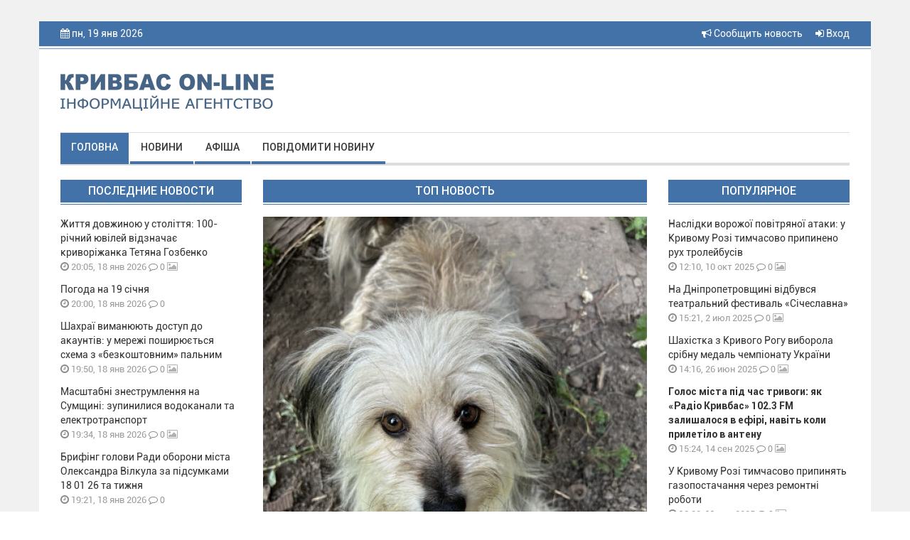

--- FILE ---
content_type: text/html; charset=UTF-8
request_url: https://krnews.ua/index.php?option=com_content&task=view&id=6588&Itemid=87
body_size: 10770
content:
<!DOCTYPE html>
<html lang="ru">
<head>
    <meta charset="utf-8"/>
    <meta http-equiv="content-type" content="text/html; charset=utf-8">
    <title>Кривий Ріг новини - ІА &quot;Кривбас Он-лайн&quot;, новини Кривий Ріг</title>
    <meta name="description" content="Информационное агентство Кривбасс On-Line. Новости Кривого Рога и региона.">
    
    <meta name="image" content="">
    
    <meta property="og:url" content="https://krnews.ua/index.php">
    <meta property="og:title" content="Кривий Ріг новини">
    <meta property="og:description" content="Информационное агентство Кривбасс On-Line. Новости Кривого Рога и региона.">
    <meta property="og:type" content="website">
    
    <meta property="twitter:card" content="summary">
    <meta property="twitter:site" content="@mysite">
    <meta property="twitter:title" content="Кривий Ріг новини">
    <meta property="twitter:description" content="Информационное агентство Кривбасс On-Line. Новости Кривого Рога и региона.">
    <meta property="twitter:creator" content="@mysite">
    <meta property="twitter:domain" content="krnews.ua">
    
    <link rel="alternate" hreflang="ru" type="application/rss+xml" href="https://krnews.ua/index.php/rss/city.xml" title="Новости города">
    <meta name="image" content="https://krnews.ua/images/logotip.png">
    
    
    <meta name="author" content="krnews.ua">
<script async src="//pagead2.googlesyndication.com/pagead/js/adsbygoogle.js"></script>
<script>
  (adsbygoogle = window.adsbygoogle || []).push({
    google_ad_client: "ca-pub-1890563934612700",
    enable_page_level_ads: true
  });
</script>
    <meta name="viewport" content="width=device-width, initial-scale=1"/>
    <link rel="stylesheet" href="https://krnews.ua/vendor/bootstrap/css/bootstrap.min.css">
    <link rel="stylesheet" href="https://krnews.ua/vendor/font-awesome/css/font-awesome.min.css">
    <link href="https://krnews.ua/css/style.css" rel="stylesheet">
    <link href="https://krnews.ua/css/media.css" rel="stylesheet">
    <link rel="stylesheet" href="https://krnews.ua/vendor/datepicker/css/datepicker.css">
        <script src="https://ajax.googleapis.com/ajax/libs/jquery/1.11.1/jquery.min.js"></script>
    <link href="https://cdnjs.cloudflare.com/ajax/libs/fotorama/4.6.4/fotorama.css" rel="stylesheet">
    <script src="https://cdnjs.cloudflare.com/ajax/libs/fotorama/4.6.4/fotorama.js"></script>
    
        <script type='text/javascript'
            src='//platform-api.sharethis.com/js/sharethis.js#property=5a80396bd4d59e0012e89790&amp;product=social-ab'
            async='async'></script>
    <script src="https://krnews.ua/vendor/bootstrap/js/bootstrap.min.js"></script>
    <!-- Google tag (gtag.js) -->

    <style>
        header {
            background-color: #4372A8;
        }

        .top_menu li a {
            border-bottom: 4px solid #4372A8;
        }

        .top_menu li a:hover {
            background-color: #4372A8;
        }

        .title_block {
            background-color: #4372A8;
            border-bottom: 1px solid #4372A8;
        }

        .img_top_news {
            background-color: #4372A8;
            box-shadow: 0px 1px 3px rgba(213, 213, 213, 0.75);
            -webkit-box-shadow: 0px 1px 3px rgba(213, 213, 213, 0.75);
            -moz-box-shadow: 0px 1px 3px rgba(213, 213, 213, 0.75);
        }

        .video_top_news {
            background-color: #4372A8;
            box-shadow: 0px 1px 3px rgba(213, 213, 213, 0.75);
            -webkit-box-shadow: 0px 1px 3px rgba(213, 213, 213, 0.75);
            -moz-box-shadow: 0px 1px 3px rgba(213, 213, 213, 0.75);
            display: table;
        }

        .line_big {
            background-color: #4372A8;
            border-bottom: 1px solid #4372A8;
        }

        .line_small {
            background-color: #4372A8;
            border-bottom: 1px solid #4372A8;
        }

        .box_img_news {
            background-color: #4372A8;
        }

        .section_footer {
            background-color: #4372A8;
            border-top: 1px solid #4372A8;
        }

        .title-comments {
            border-bottom: 4px solid #4372A8;
        }

        .top_menu li a.active {
            background-color: #4372A8;
        }

        .pagination > .active > a, .pagination > .active > a:focus, .pagination > .active > a:hover, .pagination > .active > span, .pagination > .active > span:focus, .pagination > .active > span:hover {
            background-color: #4372A8;
            border-color: #4372A8;
        }

        .btn-primary {
            background-color: #4372A8;
            border: 1px solid #4372A8;
        }

        .price-label {
            background: #4372A8;
        }

        .block_rights {
            background-color: #3d6a9e;
        }

        footer {
            background-color: #325986;
        }

        .block2_footer ul li a .fa {
            color: #376598






        }
    </style>
</head>
<body>




<div class="wrapper">
    <div class="wrapper2">
        <header>
            <div class="container">
                <div class="row">
                    <div class="col-md-6 col-sm-6 col-xs-5 hidden-xs">

                        <i class="fa fa-calendar"></i> пн, 19 янв 2026
                        <p class="weather hidden-xs">
                            
                        </p>
                        
                        

                    </div>

                    <div class="col-xs-4 visible-xs">  </div>

                    <div class="col-md-6 col-sm-6 col-xs-8 text-right">


                        <a href="https://krnews.ua/index.php/send-news" title="Сообщить новость" style="margin-right: 15px"> <i
                                    class="fa fa-bullhorn"
                                    aria-hidden="true"></i> Сообщить новость</a>


                                                    <a data-toggle="modal" data-target="#modal-login" href="#"><i class="fa fa-sign-in"
                                                                                          aria-hidden="true"></i>
                                Вход</a>
                                                
                    </div>
                </div>
            </div>
        </header>
        <section class="bg_logo">
            <div class="container">
                <div class="row">
                    
                                            <div class="col-md-4 col-sm-4">
                            <a href="https://krnews.ua/index.php">
                                <img class="logotip" src="https://krnews.ua/images/logotip.png"/>
                            </a>
                        </div>
                        <div class="col-md-8 col-sm-8 hidden-xs" style="padding-top: 15px">
                            
                        </div>
                    
                </div>
            </div>
            <div class="container">
                <div class="row">
                    <div class="col-md-12">
                        <div class="menu_bg">
                            <div class="navbar-header">
                                <button type="button" class="navbar-toggle" data-toggle="collapse"
                                        data-target="#bs-main-menu">
                                    <span class="sr-only">Toggle navigation</span>
                                    <span class="icon-bar"></span>
                                    <span class="icon-bar"></span>
                                    <span class="icon-bar"></span>
                                </button>

                            </div>
                            <div class="collapse navbar-collapse" id="bs-main-menu">
                                <ul class="top_menu nav navbar-nav">
                                                                            <li><a class="active"
                                                 href="https://krnews.ua/index.php">Головна</a></li>
                                                                            <li><a   href="https://krnews.ua/index.php/news">Новини</a></li>
                                                                            <li><a   href="https://krnews.ua/index.php/afisha">Афіша</a></li>
                                                                            <li><a   href="https://krnews.ua/index.php/send-news">Повідомити новину</a></li>
                                                                    </ul>
                            </div>
                            
                        </div>

                                                
                    </div>
                </div>
            </div>
        </section>
        <div id="content">
                <section class="main">
        <div class="container">
            <div class="row">

                <div class="col-md-3 col-sm-12 col-xs-12">
                    
                    <p class="title_block">Последние новости</p>

                                            <div class="block_last_news">
  <p class="title_last_news  "><a
      href="https://krnews.ua/index.php/news/108679" title="Життя довжиною у століття: 100-річний ювілей відзначає криворіжанка Тетяна Гозбенко">Життя довжиною у століття: 100-річний ювілей відзначає криворіжанка Тетяна Гозбенко</a></p>
  <p class="time_news"><i class="fa fa-clock-o"></i> 20:05,  18 янв 2026</p>
  <p class="comment_news"><a href="https://krnews.ua/index.php/news/108679#comments"><i class="fa fa-comment-o"></i> 0</a></p>

  
  <p class="media_news">

    
          <i class="fa fa-image"></i>
    
  </p>


</div>                                            <div class="block_last_news">
  <p class="title_last_news  "><a
      href="https://krnews.ua/index.php/news/108660" title="Погода на 19 січня">Погода на 19 січня</a></p>
  <p class="time_news"><i class="fa fa-clock-o"></i> 20:00,  18 янв 2026</p>
  <p class="comment_news"><a href="https://krnews.ua/index.php/news/108660#comments"><i class="fa fa-comment-o"></i> 0</a></p>

  
  <p class="media_news">

    
    
  </p>


</div>                                            <div class="block_last_news">
  <p class="title_last_news  "><a
      href="https://krnews.ua/index.php/news/108672" title="Шахраї виманюють доступ до акаунтів: у мережі поширюється схема з «безкоштовним» пальним">Шахраї виманюють доступ до акаунтів: у мережі поширюється схема з «безкоштовним» пальним</a></p>
  <p class="time_news"><i class="fa fa-clock-o"></i> 19:50,  18 янв 2026</p>
  <p class="comment_news"><a href="https://krnews.ua/index.php/news/108672#comments"><i class="fa fa-comment-o"></i> 0</a></p>

  
  <p class="media_news">

    
          <i class="fa fa-image"></i>
    
  </p>


</div>                                            <div class="block_last_news">
  <p class="title_last_news  "><a
      href="https://krnews.ua/index.php/news/108678" title="Масштабні знеструмлення на Сумщині: зупинилися водоканали та електротранспорт">Масштабні знеструмлення на Сумщині: зупинилися водоканали та електротранспорт</a></p>
  <p class="time_news"><i class="fa fa-clock-o"></i> 19:34,  18 янв 2026</p>
  <p class="comment_news"><a href="https://krnews.ua/index.php/news/108678#comments"><i class="fa fa-comment-o"></i> 0</a></p>

  
  <p class="media_news">

    
          <i class="fa fa-image"></i>
    
  </p>


</div>                                            <div class="block_last_news">
  <p class="title_last_news  "><a
      href="https://krnews.ua/index.php/news/108677" title="Брифінг голови Ради оборони міста Олександра Вілкула за підсумками 18 01 26 та тижня">Брифінг голови Ради оборони міста Олександра Вілкула за підсумками 18 01 26 та тижня</a></p>
  <p class="time_news"><i class="fa fa-clock-o"></i> 19:21,  18 янв 2026</p>
  <p class="comment_news"><a href="https://krnews.ua/index.php/news/108677#comments"><i class="fa fa-comment-o"></i> 0</a></p>

  
  <p class="media_news">

    
    
  </p>


</div>                                            <div class="block_last_news">
  <p class="title_last_news  "><a
      href="https://krnews.ua/index.php/news/108676" title="Дніпропетровщина під вогнем: за добу — майже два десятки атак, є поранена">Дніпропетровщина під вогнем: за добу — майже два десятки атак, є поранена</a></p>
  <p class="time_news"><i class="fa fa-clock-o"></i> 19:16,  18 янв 2026</p>
  <p class="comment_news"><a href="https://krnews.ua/index.php/news/108676#comments"><i class="fa fa-comment-o"></i> 0</a></p>

  
  <p class="media_news">

    
          <i class="fa fa-image"></i>
    
  </p>


</div>                                            <div class="block_last_news">
  <p class="title_last_news  "><a
      href="https://krnews.ua/index.php/news/108674" title="Епідситуація у Кривому Розі на початку 2026 року: зростає захворюваність на ГРВІ">Епідситуація у Кривому Розі на початку 2026 року: зростає захворюваність на ГРВІ</a></p>
  <p class="time_news"><i class="fa fa-clock-o"></i> 19:05,  18 янв 2026</p>
  <p class="comment_news"><a href="https://krnews.ua/index.php/news/108674#comments"><i class="fa fa-comment-o"></i> 0</a></p>

  
  <p class="media_news">

    
          <i class="fa fa-image"></i>
    
  </p>


</div>                                            <div class="block_last_news">
  <p class="title_last_news  "><a
      href="https://krnews.ua/index.php/news/108675" title="Пункти Незламності перевіряють по всій країні: громадян закликають залишати відгуки в «Дії»">Пункти Незламності перевіряють по всій країні: громадян закликають залишати відгуки в «Дії»</a></p>
  <p class="time_news"><i class="fa fa-clock-o"></i> 18:09,  18 янв 2026</p>
  <p class="comment_news"><a href="https://krnews.ua/index.php/news/108675#comments"><i class="fa fa-comment-o"></i> 0</a></p>

  
  <p class="media_news">

    
          <i class="fa fa-image"></i>
    
  </p>


</div>                                            <div class="block_last_news">
  <p class="title_last_news  "><a
      href="https://krnews.ua/index.php/news/108671" title="Вибухи газових балонів почастішали: чим небезпечні туристичні газові пальники">Вибухи газових балонів почастішали: чим небезпечні туристичні газові пальники</a></p>
  <p class="time_news"><i class="fa fa-clock-o"></i> 17:38,  18 янв 2026</p>
  <p class="comment_news"><a href="https://krnews.ua/index.php/news/108671#comments"><i class="fa fa-comment-o"></i> 0</a></p>

  
  <p class="media_news">

    
          <i class="fa fa-image"></i>
    
  </p>


</div>                                            <div class="block_last_news">
  <p class="title_last_news  "><a
      href="https://krnews.ua/index.php/news/108661" title="Кулінарний блог А. Паукової: Курячі бомбочки  з ананасом і сиром">Кулінарний блог А. Паукової: Курячі бомбочки  з ананасом і сиром</a></p>
  <p class="time_news"><i class="fa fa-clock-o"></i> 17:00,  18 янв 2026</p>
  <p class="comment_news"><a href="https://krnews.ua/index.php/news/108661#comments"><i class="fa fa-comment-o"></i> 0</a></p>

  
  <p class="media_news">

    
          <i class="fa fa-image"></i>
    
  </p>


</div>                                            <div class="block_last_news">
  <p class="title_last_news   title_last_news_b  "><a
      href="https://krnews.ua/index.php/news/108670" title="Верховна Рада підтримала законопроєкт про гуманне поводження з тваринами">Верховна Рада підтримала законопроєкт про гуманне поводження з тваринами</a></p>
  <p class="time_news"><i class="fa fa-clock-o"></i> 16:24,  18 янв 2026</p>
  <p class="comment_news"><a href="https://krnews.ua/index.php/news/108670#comments"><i class="fa fa-comment-o"></i> 0</a></p>

  
  <p class="media_news">

    
          <i class="fa fa-image"></i>
    
  </p>


</div>                                            <div class="block_last_news">
  <p class="title_last_news  "><a
      href="https://krnews.ua/index.php/news/108669" title="А ваша дитина має флікер? Світловідбивачі рятують життя">А ваша дитина має флікер? Світловідбивачі рятують життя</a></p>
  <p class="time_news"><i class="fa fa-clock-o"></i> 15:28,  18 янв 2026</p>
  <p class="comment_news"><a href="https://krnews.ua/index.php/news/108669#comments"><i class="fa fa-comment-o"></i> 0</a></p>

  
  <p class="media_news">

    
          <i class="fa fa-image"></i>
    
  </p>


</div>                                            <div class="block_last_news">
  <p class="title_last_news  "><a
      href="https://krnews.ua/index.php/news/108673" title="Ярослава Магучіх почала сезон із найкращого результату світу: 2,03 м">Ярослава Магучіх почала сезон із найкращого результату світу: 2,03 м</a></p>
  <p class="time_news"><i class="fa fa-clock-o"></i> 15:00,  18 янв 2026</p>
  <p class="comment_news"><a href="https://krnews.ua/index.php/news/108673#comments"><i class="fa fa-comment-o"></i> 0</a></p>

  
  <p class="media_news">

    
          <i class="fa fa-image"></i>
    
  </p>


</div>                                            <div class="block_last_news">
  <p class="title_last_news  "><a
      href="https://krnews.ua/index.php/news/108668" title="У Кривому Розі водій Lada врізався у стелу на вулиці Шполянській">У Кривому Розі водій Lada врізався у стелу на вулиці Шполянській</a></p>
  <p class="time_news"><i class="fa fa-clock-o"></i> 14:19,  18 янв 2026</p>
  <p class="comment_news"><a href="https://krnews.ua/index.php/news/108668#comments"><i class="fa fa-comment-o"></i> 0</a></p>

  
  <p class="media_news">

    
          <i class="fa fa-image"></i>
    
  </p>


</div>                                            <div class="block_last_news">
  <p class="title_last_news  "><a
      href="https://krnews.ua/index.php/news/108666" title="Смертельна ДТП на Криворіжжі: в аварії загинув 25-річний водій">Смертельна ДТП на Криворіжжі: в аварії загинув 25-річний водій</a></p>
  <p class="time_news"><i class="fa fa-clock-o"></i> 14:08,  18 янв 2026</p>
  <p class="comment_news"><a href="https://krnews.ua/index.php/news/108666#comments"><i class="fa fa-comment-o"></i> 0</a></p>

  
  <p class="media_news">

    
          <i class="fa fa-image"></i>
    
  </p>


</div>                                            <div class="block_last_news">
  <p class="title_last_news  "><a
      href="https://krnews.ua/index.php/news/108667" title="Вихід на кригу може коштувати життя: криворіжців закликають не ризикувати">Вихід на кригу може коштувати життя: криворіжців закликають не ризикувати</a></p>
  <p class="time_news"><i class="fa fa-clock-o"></i> 13:31,  18 янв 2026</p>
  <p class="comment_news"><a href="https://krnews.ua/index.php/news/108667#comments"><i class="fa fa-comment-o"></i> 0</a></p>

  
  <p class="media_news">

    
          <i class="fa fa-image"></i>
    
  </p>


</div>                                            <div class="block_last_news">
  <p class="title_last_news  "><a
      href="https://krnews.ua/index.php/news/108665" title="Ворог масовано атакував енергетичну інфраструктуру Одещини">Ворог масовано атакував енергетичну інфраструктуру Одещини</a></p>
  <p class="time_news"><i class="fa fa-clock-o"></i> 12:55,  18 янв 2026</p>
  <p class="comment_news"><a href="https://krnews.ua/index.php/news/108665#comments"><i class="fa fa-comment-o"></i> 0</a></p>

  
  <p class="media_news">

    
          <i class="fa fa-image"></i>
    
  </p>


</div>                                            <div class="block_last_news">
  <p class="title_last_news  "><a
      href="https://krnews.ua/index.php/news/108664" title="Вода під час відключень світла - важливе звернення до криворіжців">Вода під час відключень світла - важливе звернення до криворіжців</a></p>
  <p class="time_news"><i class="fa fa-clock-o"></i> 12:40,  18 янв 2026</p>
  <p class="comment_news"><a href="https://krnews.ua/index.php/news/108664#comments"><i class="fa fa-comment-o"></i> 0</a></p>

  
  <p class="media_news">

    
          <i class="fa fa-image"></i>
    
  </p>


</div>                                            <div class="block_last_news">
  <p class="title_last_news  "><a
      href="https://krnews.ua/index.php/news/108663" title="Алкоголь не дарує крила: у Кривому Розі 19-річний хлопець випав з вікна багатоповерхівки">Алкоголь не дарує крила: у Кривому Розі 19-річний хлопець випав з вікна багатоповерхівки</a></p>
  <p class="time_news"><i class="fa fa-clock-o"></i> 12:27,  18 янв 2026</p>
  <p class="comment_news"><a href="https://krnews.ua/index.php/news/108663#comments"><i class="fa fa-comment-o"></i> 0</a></p>

  
  <p class="media_news">

    
          <i class="fa fa-image"></i>
    
  </p>


</div>                                            <div class="block_last_news">
  <p class="title_last_news  "><a
      href="https://krnews.ua/index.php/news/108662" title="Ситуація в регіонах України станом на 8 січня: наслідки ворожих обстрілів">Ситуація в регіонах України станом на 8 січня: наслідки ворожих обстрілів</a></p>
  <p class="time_news"><i class="fa fa-clock-o"></i> 12:21,  18 янв 2026</p>
  <p class="comment_news"><a href="https://krnews.ua/index.php/news/108662#comments"><i class="fa fa-comment-o"></i> 0</a></p>

  
  <p class="media_news">

    
          <i class="fa fa-image"></i>
    
  </p>


</div>                                            <div class="block_last_news">
  <p class="title_last_news  "><a
      href="https://krnews.ua/index.php/news/108659" title="Погода на 18 січня">Погода на 18 січня</a></p>
  <p class="time_news"><i class="fa fa-clock-o"></i> 20:00,  17 янв 2026</p>
  <p class="comment_news"><a href="https://krnews.ua/index.php/news/108659#comments"><i class="fa fa-comment-o"></i> 0</a></p>

  
  <p class="media_news">

    
    
  </p>


</div>                                            <div class="block_last_news">
  <p class="title_last_news  "><a
      href="https://krnews.ua/index.php/news/108658" title="До відома криворіжців: оновлено правила комендантської години">До відома криворіжців: оновлено правила комендантської години</a></p>
  <p class="time_news"><i class="fa fa-clock-o"></i> 14:20,  17 янв 2026</p>
  <p class="comment_news"><a href="https://krnews.ua/index.php/news/108658#comments"><i class="fa fa-comment-o"></i> 0</a></p>

  
  <p class="media_news">

    
          <i class="fa fa-image"></i>
    
  </p>


</div>                                            <div class="block_last_news">
  <p class="title_last_news  "><a
      href="https://krnews.ua/index.php/news/108657" title="Генеральний штаб ЗСУ оприлюднив інформацію про стан військових дій  ">Генеральний штаб ЗСУ оприлюднив інформацію про стан військових дій  </a></p>
  <p class="time_news"><i class="fa fa-clock-o"></i> 13:24,  17 янв 2026</p>
  <p class="comment_news"><a href="https://krnews.ua/index.php/news/108657#comments"><i class="fa fa-comment-o"></i> 0</a></p>

  
  <p class="media_news">

    
          <i class="fa fa-image"></i>
    
  </p>


</div>                                            <div class="block_last_news">
  <p class="title_last_news  "><a
      href="https://krnews.ua/index.php/news/108651" title="Генеральний штаб ЗСУ оприлюднив втрати ворога з початку повномасштабного вторгнення в Україну">Генеральний штаб ЗСУ оприлюднив втрати ворога з початку повномасштабного вторгнення в Україну</a></p>
  <p class="time_news"><i class="fa fa-clock-o"></i> 12:29,  17 янв 2026</p>
  <p class="comment_news"><a href="https://krnews.ua/index.php/news/108651#comments"><i class="fa fa-comment-o"></i> 0</a></p>

  
  <p class="media_news">

    
          <i class="fa fa-image"></i>
    
  </p>


</div>                                            <div class="block_last_news">
  <p class="title_last_news  "><a
      href="https://krnews.ua/index.php/news/108655" title="У Кривому Розі рецидивіст намагався «обчистити» магазин">У Кривому Розі рецидивіст намагався «обчистити» магазин</a></p>
  <p class="time_news"><i class="fa fa-clock-o"></i> 11:09,  17 янв 2026</p>
  <p class="comment_news"><a href="https://krnews.ua/index.php/news/108655#comments"><i class="fa fa-comment-o"></i> 0</a></p>

  
  <p class="media_news">

    
          <i class="fa fa-image"></i>
    
  </p>


</div>                                            <div class="block_last_news">
  <p class="title_last_news  "><a
      href="https://krnews.ua/index.php/news/108656" title="МАГАТЕ домовилося про тимчасове припинення вогню поблизу Запорізької АЕС">МАГАТЕ домовилося про тимчасове припинення вогню поблизу Запорізької АЕС</a></p>
  <p class="time_news"><i class="fa fa-clock-o"></i> 10:11,  17 янв 2026</p>
  <p class="comment_news"><a href="https://krnews.ua/index.php/news/108656#comments"><i class="fa fa-comment-o"></i> 0</a></p>

  
  <p class="media_news">

    
          <i class="fa fa-image"></i>
    
  </p>


</div>                                            <div class="block_last_news">
  <p class="title_last_news  "><a
      href="https://krnews.ua/index.php/news/108653" title="Оборонці українського неба вночі знищили 96 ворожих БпЛА із 115, запущених окупантами по Україні">Оборонці українського неба вночі знищили 96 ворожих БпЛА із 115, запущених окупантами по Україні</a></p>
  <p class="time_news"><i class="fa fa-clock-o"></i> 09:40,  17 янв 2026</p>
  <p class="comment_news"><a href="https://krnews.ua/index.php/news/108653#comments"><i class="fa fa-comment-o"></i> 0</a></p>

  
  <p class="media_news">

    
          <i class="fa fa-image"></i>
    
  </p>


</div>                                        <a href="https://krnews.ua/index.php/news">Все новости</a>
                    <div class="line_small  hidden-xs"></div>

                    <div class="block_banner  hidden-xs">
                        
                    </div>
                </div>

                <div class="col-md-6 col-sm-6 col-xs-12">
                    
                    <p class="title_block">Топ новость</p>

                                            <div class="block_img_top_news text-center">

                                                            <a href="https://krnews.ua/index.php/news/108670">
                                    <img alt="Верховна Рада підтримала законопроєкт про гуманне поводження з тваринами" class="img-responsive" style="width: 100%"
                                         src="/media/1/2/6/1/3/6/c/top.jpg"/>
                                </a>
                            
                            
                                                            <a href="https://krnews.ua/index.php/news/108670">
                                    <div class="video_top_news">
                                        <i class="fa  fa-photo"></i>

                                    </div>
                                </a>
                            
                        </div>
                        <p class="title_top_news"><a title=""
                                                     href="https://krnews.ua/index.php/news/108670">Верховна Рада підтримала законопроєкт про гуманне поводження з тваринами</a>
                        </p>
                    

                    <p class="title_block" style="margin-top: 20px">Главные новости</p>


                    

                    
                        <div class="row row_news">
                                                            <div class="col-md-6 col-sm-6 col-xs-12  mar_b">
                                                                            <div class="block_img_news img-wrap"
                                             style="background-image: url(/media/1/2/6/0/8/8/c/main.jpg)">
                                            <a title="У Кривому Розі запроваджується режим максимальної економії електроенергії"
                                               href="https://krnews.ua/index.php/news/108654">
                                                <img alt="У Кривому Розі запроваджується режим максимальної економії електроенергії" class="img-responsive"
                                                     style="width: 100%"
                                                     src="https://krnews.ua/images/wrap_255x152_promo4.png"/>
                                            </a>
                                        </div>
                                                                        <p class="title_news title_news_bold news-main" style="margin-bottom: 5px"><a
                                                href="https://krnews.ua/index.php/news/108654">У Кривому Розі запроваджується режим максимальної економії електроенергії</a>
                                    </p>
                                    <div style="margin-bottom: 10px">
                                        <p class="time_news"><i
                                                    class="fa fa-clock-o"></i> 09:14,  17 янв 2026
                                        </p>
                                        <p class="comment_news"><a href=""><i
                                                        class="fa fa-comment-o"></i> 0</a>
                                        </p>
                                        <p class="media_news">

                                            
                                                                                            <i class="fa fa-image"></i>
                                            
                                        </p></div>
                                </div>
                                                                                            <div class="col-md-6 col-sm-6 col-xs-12  mar_b">
                                                                            <div class="block_img_news img-wrap"
                                             style="background-image: url(/media/1/2/6/0/7/9/c/main.jpg)">
                                            <a title="У Кривому Розі сьогодні вранці горів приватний будинок: загинула жінка та травмувався чоловік"
                                               href="https://krnews.ua/index.php/news/108652">
                                                <img alt="У Кривому Розі сьогодні вранці горів приватний будинок: загинула жінка та травмувався чоловік" class="img-responsive"
                                                     style="width: 100%"
                                                     src="https://krnews.ua/images/wrap_255x152_promo4.png"/>
                                            </a>
                                        </div>
                                                                        <p class="title_news title_news_bold news-main" style="margin-bottom: 5px"><a
                                                href="https://krnews.ua/index.php/news/108652">У Кривому Розі сьогодні вранці горів приватний будинок: загинула жінка та травмувався чоловік</a>
                                    </p>
                                    <div style="margin-bottom: 10px">
                                        <p class="time_news"><i
                                                    class="fa fa-clock-o"></i> 08:42,  17 янв 2026
                                        </p>
                                        <p class="comment_news"><a href=""><i
                                                        class="fa fa-comment-o"></i> 0</a>
                                        </p>
                                        <p class="media_news">

                                            
                                                                                            <i class="fa fa-image"></i>
                                            
                                        </p></div>
                                </div>
                                                                    <div style="clear: both"></div>
                                                                                            <div class="col-md-6 col-sm-6 col-xs-12  mar_b">
                                                                            <div class="block_img_news img-wrap"
                                             style="background-image: url(/media/1/2/6/0/7/1/c/main.jpg)">
                                            <a title="Вночі ворог обстрілював Нікопольщину"
                                               href="https://krnews.ua/index.php/news/108650">
                                                <img alt="Вночі ворог обстрілював Нікопольщину" class="img-responsive"
                                                     style="width: 100%"
                                                     src="https://krnews.ua/images/wrap_255x152_promo4.png"/>
                                            </a>
                                        </div>
                                                                        <p class="title_news title_news_bold news-main" style="margin-bottom: 5px"><a
                                                href="https://krnews.ua/index.php/news/108650">Вночі ворог обстрілював Нікопольщину</a>
                                    </p>
                                    <div style="margin-bottom: 10px">
                                        <p class="time_news"><i
                                                    class="fa fa-clock-o"></i> 07:44,  17 янв 2026
                                        </p>
                                        <p class="comment_news"><a href=""><i
                                                        class="fa fa-comment-o"></i> 0</a>
                                        </p>
                                        <p class="media_news">

                                            
                                                                                            <i class="fa fa-image"></i>
                                            
                                        </p></div>
                                </div>
                                                                                            <div class="col-md-6 col-sm-6 col-xs-12  mar_b">
                                                                            <div class="block_img_news img-wrap"
                                             style="background-image: url(/media/1/2/6/0/6/8/c/main.jpg)">
                                            <a title="Вдень російські окупанти вбили двох людей у Нікополі"
                                               href="https://krnews.ua/index.php/news/108647">
                                                <img alt="Вдень російські окупанти вбили двох людей у Нікополі" class="img-responsive"
                                                     style="width: 100%"
                                                     src="https://krnews.ua/images/wrap_255x152_promo4.png"/>
                                            </a>
                                        </div>
                                                                        <p class="title_news title_news_bold news-main" style="margin-bottom: 5px"><a
                                                href="https://krnews.ua/index.php/news/108647">Вдень російські окупанти вбили двох людей у Нікополі</a>
                                    </p>
                                    <div style="margin-bottom: 10px">
                                        <p class="time_news"><i
                                                    class="fa fa-clock-o"></i> 18:49,  16 янв 2026
                                        </p>
                                        <p class="comment_news"><a href=""><i
                                                        class="fa fa-comment-o"></i> 0</a>
                                        </p>
                                        <p class="media_news">

                                            
                                                                                            <i class="fa fa-image"></i>
                                            
                                        </p></div>
                                </div>
                                                                    <div style="clear: both"></div>
                                                                                            <div class="col-md-6 col-sm-6 col-xs-12  mar_b">
                                                                        <p class="title_news title_news_bold news-main" style="margin-bottom: 5px"><a
                                                href="https://krnews.ua/index.php/news/108629">Кривий Ріг на ранок</a>
                                    </p>
                                    <div style="margin-bottom: 10px">
                                        <p class="time_news"><i
                                                    class="fa fa-clock-o"></i> 07:47,  16 янв 2026
                                        </p>
                                        <p class="comment_news"><a href=""><i
                                                        class="fa fa-comment-o"></i> 0</a>
                                        </p>
                                        <p class="media_news">

                                            
                                            
                                        </p></div>
                                </div>
                                                                                            <div class="col-md-6 col-sm-6 col-xs-12  mar_b">
                                                                        <p class="title_news title_news_bold news-main" style="margin-bottom: 5px"><a
                                                href="https://krnews.ua/index.php/news/108628">Вночі від ворожих обстрілів знову потерпали Криворіжжя та прифронтові райони Дніпропетровщини</a>
                                    </p>
                                    <div style="margin-bottom: 10px">
                                        <p class="time_news"><i
                                                    class="fa fa-clock-o"></i> 07:41,  16 янв 2026
                                        </p>
                                        <p class="comment_news"><a href=""><i
                                                        class="fa fa-comment-o"></i> 0</a>
                                        </p>
                                        <p class="media_news">

                                            
                                            
                                        </p></div>
                                </div>
                                                                    <div style="clear: both"></div>
                                                                                            <div class="col-md-6 col-sm-6 col-xs-12  mar_b">
                                                                            <div class="block_img_news img-wrap"
                                             style="background-image: url(/media/1/2/5/9/8/1/c/main.jpg)">
                                            <a title="Троє людей постраждали внаслідок обстрілів на Нікопольщині"
                                               href="https://krnews.ua/index.php/news/108620">
                                                <img alt="Троє людей постраждали внаслідок обстрілів на Нікопольщині" class="img-responsive"
                                                     style="width: 100%"
                                                     src="https://krnews.ua/images/wrap_255x152_promo4.png"/>
                                            </a>
                                        </div>
                                                                        <p class="title_news title_news_bold news-main" style="margin-bottom: 5px"><a
                                                href="https://krnews.ua/index.php/news/108620">Троє людей постраждали внаслідок обстрілів на Нікопольщині</a>
                                    </p>
                                    <div style="margin-bottom: 10px">
                                        <p class="time_news"><i
                                                    class="fa fa-clock-o"></i> 18:45,  15 янв 2026
                                        </p>
                                        <p class="comment_news"><a href=""><i
                                                        class="fa fa-comment-o"></i> 0</a>
                                        </p>
                                        <p class="media_news">

                                            
                                                                                            <i class="fa fa-image"></i>
                                            
                                        </p></div>
                                </div>
                                                                                            <div class="col-md-6 col-sm-6 col-xs-12  mar_b">
                                                                            <div class="block_img_news img-wrap"
                                             style="background-image: url(/media/1/2/5/9/7/9/c/main.jpg)">
                                            <a title="Війська рф знову масовано атакують Кривий Ріг безпілотниками"
                                               href="https://krnews.ua/index.php/news/108618">
                                                <img alt="Війська рф знову масовано атакують Кривий Ріг безпілотниками" class="img-responsive"
                                                     style="width: 100%"
                                                     src="https://krnews.ua/images/wrap_255x152_promo4.png"/>
                                            </a>
                                        </div>
                                                                        <p class="title_news title_news_bold news-main" style="margin-bottom: 5px"><a
                                                href="https://krnews.ua/index.php/news/108618">Війська рф знову масовано атакують Кривий Ріг безпілотниками</a>
                                    </p>
                                    <div style="margin-bottom: 10px">
                                        <p class="time_news"><i
                                                    class="fa fa-clock-o"></i> 16:34,  15 янв 2026
                                        </p>
                                        <p class="comment_news"><a href=""><i
                                                        class="fa fa-comment-o"></i> 0</a>
                                        </p>
                                        <p class="media_news">

                                            
                                                                                            <i class="fa fa-image"></i>
                                            
                                        </p></div>
                                </div>
                                                                    <div style="clear: both"></div>
                                                                                            <div class="col-md-6 col-sm-6 col-xs-12  mar_b">
                                                                            <div class="block_img_news img-wrap"
                                             style="background-image: url(/media/1/2/5/9/7/6/c/main.jpg)">
                                            <a title="Ошукали громадян на 2 мільйона гривень: у Кривому Розі судитимуть учасників шахрайського колл-центру"
                                               href="https://krnews.ua/index.php/news/108615">
                                                <img alt="Ошукали громадян на 2 мільйона гривень: у Кривому Розі судитимуть учасників шахрайського колл-центру" class="img-responsive"
                                                     style="width: 100%"
                                                     src="https://krnews.ua/images/wrap_255x152_promo4.png"/>
                                            </a>
                                        </div>
                                                                        <p class="title_news title_news_bold news-main" style="margin-bottom: 5px"><a
                                                href="https://krnews.ua/index.php/news/108615">Ошукали громадян на 2 мільйона гривень: у Кривому Розі судитимуть учасників шахрайського колл-центру</a>
                                    </p>
                                    <div style="margin-bottom: 10px">
                                        <p class="time_news"><i
                                                    class="fa fa-clock-o"></i> 14:07,  15 янв 2026
                                        </p>
                                        <p class="comment_news"><a href=""><i
                                                        class="fa fa-comment-o"></i> 0</a>
                                        </p>
                                        <p class="media_news">

                                            
                                                                                            <i class="fa fa-image"></i>
                                            
                                        </p></div>
                                </div>
                                                                                            <div class="col-md-6 col-sm-6 col-xs-12  mar_b">
                                                                            <div class="block_img_news img-wrap"
                                             style="background-image: url(/media/1/2/5/9/0/2/c/main.jpg)">
                                            <a title="Протягом дня російські окупанти знову спрямовували на Кривий Ріг БпЛА, а також продовжували бити по Нікопольщині з артилерії"
                                               href="https://krnews.ua/index.php/news/108591">
                                                <img alt="Протягом дня російські окупанти знову спрямовували на Кривий Ріг БпЛА, а також продовжували бити по Нікопольщині з артилерії" class="img-responsive"
                                                     style="width: 100%"
                                                     src="https://krnews.ua/images/wrap_255x152_promo4.png"/>
                                            </a>
                                        </div>
                                                                        <p class="title_news title_news_bold news-main" style="margin-bottom: 5px"><a
                                                href="https://krnews.ua/index.php/news/108591">Протягом дня російські окупанти знову спрямовували на Кривий Ріг БпЛА, а також продовжували бити по Нікопольщині з артилерії</a>
                                    </p>
                                    <div style="margin-bottom: 10px">
                                        <p class="time_news"><i
                                                    class="fa fa-clock-o"></i> 18:49,  14 янв 2026
                                        </p>
                                        <p class="comment_news"><a href=""><i
                                                        class="fa fa-comment-o"></i> 0</a>
                                        </p>
                                        <p class="media_news">

                                            
                                                                                            <i class="fa fa-image"></i>
                                            
                                        </p></div>
                                </div>
                                                                    <div style="clear: both"></div>
                                                                                    </div>

                    
                                        <p class="title_block">Новое видео</p>

                                            <div class="row row_news">
                            
                                <div class="col-md-6 col-sm-6 col-xs-12 mar_b">
                                    <div class="block_img_news">
                                        <a title="Брифінг голови Ради оборони міста О.Вілкула 08 01 24" href="https://krnews.ua/index.php/news/video/327">
                                            <img alt="Брифінг голови Ради оборони міста О.Вілкула 08 01 24" class="img-responsive" style="width: 100%"
                                                 src="//img.youtube.com/vi/x7lOD5KUgxE/mqdefault.jpg">
                                        </a>
                                    </div>
                                    <p class="title_news title_news_bold  news-main-v"><a title="Брифінг голови Ради оборони міста О.Вілкула 08 01 24"
                                                                                          href="https://krnews.ua/index.php/news/video/327">Брифінг голови Ради оборони міста О.Вілкула 08 01 24</a>
                                    </p>
                                    <p class="time_news"><i
                                                class="fa fa-clock-o"></i> 18:50,  8 янв 2024
                                    </p>
                                    <p class="comment_news"><a href=""><i
                                                    class="fa fa-comment-o"></i> 0</a></p>
                                    
                                </div>

                            
                                <div class="col-md-6 col-sm-6 col-xs-12 mar_b">
                                    <div class="block_img_news">
                                        <a title="Брифінг голови Ради оборони міста О.Вілкула 29 12 23" href="https://krnews.ua/index.php/news/video/326">
                                            <img alt="Брифінг голови Ради оборони міста О.Вілкула 29 12 23" class="img-responsive" style="width: 100%"
                                                 src="//img.youtube.com/vi/AdaAIq6ZsJE/mqdefault.jpg">
                                        </a>
                                    </div>
                                    <p class="title_news title_news_bold  news-main-v"><a title="Брифінг голови Ради оборони міста О.Вілкула 29 12 23"
                                                                                          href="https://krnews.ua/index.php/news/video/326">Брифінг голови Ради оборони міста О.Вілкула 29 12 23</a>
                                    </p>
                                    <p class="time_news"><i
                                                class="fa fa-clock-o"></i> 22:46,  29 дек 2023
                                    </p>
                                    <p class="comment_news"><a href=""><i
                                                    class="fa fa-comment-o"></i> 0</a></p>
                                    
                                </div>

                                                    </div>
                                        

                    <div class="line_big hidden-xs"></div>
                </div>
                <div class="col-md-3 col-sm-6 col-xs-12">
                    
                    <p class="title_block">популярное</p>

                                                                        <div class="block_last_news">
  <p class="title_last_news  "><a
      href="https://krnews.ua/index.php/news/106511" title="Наслідки ворожої повітряної атаки: у Кривому Розі тимчасово припинено рух тролейбусів">Наслідки ворожої повітряної атаки: у Кривому Розі тимчасово припинено рух тролейбусів</a></p>
  <p class="time_news"><i class="fa fa-clock-o"></i> 12:10,  10 окт 2025</p>
  <p class="comment_news"><a href="https://krnews.ua/index.php/news/106511#comments"><i class="fa fa-comment-o"></i> 0</a></p>

  
  <p class="media_news">

    
          <i class="fa fa-image"></i>
    
  </p>


</div>                                                    <div class="block_last_news">
  <p class="title_last_news  "><a
      href="https://krnews.ua/index.php/news/104594" title="На Дніпропетровщині відбувся театральний фестиваль «Січеславна»">На Дніпропетровщині відбувся театральний фестиваль «Січеславна»</a></p>
  <p class="time_news"><i class="fa fa-clock-o"></i> 15:21,  2 июл 2025</p>
  <p class="comment_news"><a href="https://krnews.ua/index.php/news/104594#comments"><i class="fa fa-comment-o"></i> 0</a></p>

  
  <p class="media_news">

    
          <i class="fa fa-image"></i>
    
  </p>


</div>                                                    <div class="block_last_news">
  <p class="title_last_news  "><a
      href="https://krnews.ua/index.php/news/104468" title="Шахістка з Кривого Рогу виборола срібну медаль чемпіонату України">Шахістка з Кривого Рогу виборола срібну медаль чемпіонату України</a></p>
  <p class="time_news"><i class="fa fa-clock-o"></i> 14:16,  26 июн 2025</p>
  <p class="comment_news"><a href="https://krnews.ua/index.php/news/104468#comments"><i class="fa fa-comment-o"></i> 0</a></p>

  
  <p class="media_news">

    
          <i class="fa fa-image"></i>
    
  </p>


</div>                                                    <div class="block_last_news">
  <p class="title_last_news   title_last_news_b  "><a
      href="https://krnews.ua/index.php/news/106000" title="Голос міста під час тривоги: як «Радіо Кривбас» 102.3 FM залишалося в ефірі, навіть коли прилетіло в антену">Голос міста під час тривоги: як «Радіо Кривбас» 102.3 FM залишалося в ефірі, навіть коли прилетіло в антену</a></p>
  <p class="time_news"><i class="fa fa-clock-o"></i> 15:24,  14 сен 2025</p>
  <p class="comment_news"><a href="https://krnews.ua/index.php/news/106000#comments"><i class="fa fa-comment-o"></i> 0</a></p>

  
  <p class="media_news">

    
          <i class="fa fa-image"></i>
    
  </p>


</div>                                                    <div class="block_last_news">
  <p class="title_last_news  "><a
      href="https://krnews.ua/index.php/news/107780" title="У Кривому Розі тимчасово припинять газопостачання через ремонтні роботи">У Кривому Розі тимчасово припинять газопостачання через ремонтні роботи</a></p>
  <p class="time_news"><i class="fa fa-clock-o"></i> 13:00,  11 дек 2025</p>
  <p class="comment_news"><a href="https://krnews.ua/index.php/news/107780#comments"><i class="fa fa-comment-o"></i> 0</a></p>

  
  <p class="media_news">

    
          <i class="fa fa-image"></i>
    
  </p>


</div>                                                    <div class="block_last_news">
  <p class="title_last_news   title_last_news_b  "><a
      href="https://krnews.ua/index.php/news/104591" title="Попри всі виклики воєнного часу Кривий Ріг продовжує створювати можливості для повноцінного відпочинку та оздоровлення дітей">Попри всі виклики воєнного часу Кривий Ріг продовжує створювати можливості для повноцінного відпочинку та оздоровлення дітей</a></p>
  <p class="time_news"><i class="fa fa-clock-o"></i> 09:54,  2 июл 2025</p>
  <p class="comment_news"><a href="https://krnews.ua/index.php/news/104591#comments"><i class="fa fa-comment-o"></i> 0</a></p>

  
  <p class="media_news">

    
          <i class="fa fa-image"></i>
    
  </p>


</div>                                                    <div class="block_last_news">
  <p class="title_last_news   title_last_news_b  "><a
      href="https://krnews.ua/index.php/news/108545" title="У Кривому Розі зіштовхнулися автомобілі двох служб: рятувальної і охоронної">У Кривому Розі зіштовхнулися автомобілі двох служб: рятувальної і охоронної</a></p>
  <p class="time_news"><i class="fa fa-clock-o"></i> 09:26,  13 янв 2026</p>
  <p class="comment_news"><a href="https://krnews.ua/index.php/news/108545#comments"><i class="fa fa-comment-o"></i> 0</a></p>

  
  <p class="media_news">

    
          <i class="fa fa-image"></i>
    
  </p>


</div>                                            
                    <div class="line_small  hidden-xs"></div>

                    <div class="block_banner  hidden-xs">
                        
                    </div>

                                            <p class="title_block">Топ обсуждаемых</p>
                                                    <div class="block_last_news">
  <p class="title_last_news   title_last_news_b  "><a
      href="https://krnews.ua/index.php/news/108545" title="У Кривому Розі зіштовхнулися автомобілі двох служб: рятувальної і охоронної">У Кривому Розі зіштовхнулися автомобілі двох служб: рятувальної і охоронної</a></p>
  <p class="time_news"><i class="fa fa-clock-o"></i> 09:26,  13 янв 2026</p>
  <p class="comment_news"><a href="https://krnews.ua/index.php/news/108545#comments"><i class="fa fa-comment-o"></i> 0</a></p>

  
  <p class="media_news">

    
          <i class="fa fa-image"></i>
    
  </p>


</div>                                                    <div class="block_last_news">
  <p class="title_last_news  "><a
      href="https://krnews.ua/index.php/news/108546" title="Вночі оборонці українського неба знищили 7 ракет і 240 БпЛА з 318 -ти повітряних цілей, якими ворог атакував Україну">Вночі оборонці українського неба знищили 7 ракет і 240 БпЛА з 318 -ти повітряних цілей, якими ворог атакував Україну</a></p>
  <p class="time_news"><i class="fa fa-clock-o"></i> 12:00,  13 янв 2026</p>
  <p class="comment_news"><a href="https://krnews.ua/index.php/news/108546#comments"><i class="fa fa-comment-o"></i> 0</a></p>

  
  <p class="media_news">

    
          <i class="fa fa-image"></i>
    
  </p>


</div>                                                    <div class="block_last_news">
  <p class="title_last_news  "><a
      href="https://krnews.ua/index.php/news/108547" title="Ворог вночі масовано знищував українську інфраструктуру у Києві та Одесі, є потерпілі">Ворог вночі масовано знищував українську інфраструктуру у Києві та Одесі, є потерпілі</a></p>
  <p class="time_news"><i class="fa fa-clock-o"></i> 10:54,  13 янв 2026</p>
  <p class="comment_news"><a href="https://krnews.ua/index.php/news/108547#comments"><i class="fa fa-comment-o"></i> 0</a></p>

  
  <p class="media_news">

    
          <i class="fa fa-image"></i>
    
  </p>


</div>                                                    <div class="block_last_news">
  <p class="title_last_news   title_last_news_b  "><a
      href="https://krnews.ua/index.php/news/108548" title="У Кривому Розі в лікарні помер чоловік, який отримав тяжкі поранення внаслідок останньої ракетної атаки ворога по нашому місту">У Кривому Розі в лікарні помер чоловік, який отримав тяжкі поранення внаслідок останньої ракетної атаки ворога по нашому місту</a></p>
  <p class="time_news"><i class="fa fa-clock-o"></i> 11:16,  13 янв 2026</p>
  <p class="comment_news"><a href="https://krnews.ua/index.php/news/108548#comments"><i class="fa fa-comment-o"></i> 0</a></p>

  
  <p class="media_news">

    
    
  </p>


</div>                                                    <div class="block_last_news">
  <p class="title_last_news  "><a
      href="https://krnews.ua/index.php/news/108549" title="У Кривому Розі тимчасово призупинять рух тролейбусів на 5 – тьох маршрутах ">У Кривому Розі тимчасово призупинять рух тролейбусів на 5 – тьох маршрутах </a></p>
  <p class="time_news"><i class="fa fa-clock-o"></i> 13:52,  13 янв 2026</p>
  <p class="comment_news"><a href="https://krnews.ua/index.php/news/108549#comments"><i class="fa fa-comment-o"></i> 0</a></p>

  
  <p class="media_news">

    
    
  </p>


</div>                                                    <div class="block_last_news">
  <p class="title_last_news  "><a
      href="https://krnews.ua/index.php/news/108550" title="Протягом минуло тижня рибалки – браконьєри нанесли шкоди водним ресурсам Дніпропетровщини на загальну  суму 97 434 грн">Протягом минуло тижня рибалки – браконьєри нанесли шкоди водним ресурсам Дніпропетровщини на загальну  суму 97 434 грн</a></p>
  <p class="time_news"><i class="fa fa-clock-o"></i> 14:36,  13 янв 2026</p>
  <p class="comment_news"><a href="https://krnews.ua/index.php/news/108550#comments"><i class="fa fa-comment-o"></i> 0</a></p>

  
  <p class="media_news">

    
          <i class="fa fa-image"></i>
    
  </p>


</div>                                                    <div class="block_last_news">
  <p class="title_last_news   title_last_news_b  "><a
      href="https://krnews.ua/index.php/news/108551" title="У Кривому Розі під час тривоги людей не пустили в укриття та Пункт незламності, які розташовані в одній із шкіл,  директорку навчального закладу звільнено з посади">У Кривому Розі під час тривоги людей не пустили в укриття та Пункт незламності, які розташовані в одній із шкіл,  директорку навчального закладу звільнено з посади</a></p>
  <p class="time_news"><i class="fa fa-clock-o"></i> 12:24,  13 янв 2026</p>
  <p class="comment_news"><a href="https://krnews.ua/index.php/news/108551#comments"><i class="fa fa-comment-o"></i> 0</a></p>

  
  <p class="media_news">

    
    
  </p>


</div>                                                                <div class="line_small  hidden-xs"></div>
                    

                    
                    <p class="title_block">новые комментарии</p>

                                                                                                    <div class="block_last_news">
  <p class="title_last_news   title_last_news_b  "><a
      href="https://krnews.ua/index.php/news/80681" title="В Кривом Роге избрали нового руководителя городской организации Национального союза журналистов Украины">В Кривом Роге избрали нового руководителя городской организации Национального союза журналистов Украины</a></p>
  <p class="time_news"><i class="fa fa-clock-o"></i> 14:39,  22 фев 2022</p>
  <p class="comment_news"><a href="https://krnews.ua/index.php/news/80681#comments"><i class="fa fa-comment-o"></i> 1</a></p>

  
  <p class="media_news">

    
          <i class="fa fa-image"></i>
    
  </p>


</div>
                                                                                <div class="block_last_news">
  <p class="title_last_news   title_last_news_b  "><a
      href="https://krnews.ua/index.php/news/80688" title="В Кривом Роге возле мемориала «Победы» проходит торжественное шествие криворожан, посвященное 78 годовщине освобождения города от фашистских захватчиков">В Кривом Роге возле мемориала «Победы» проходит торжественное шествие криворожан, посвященное 78 годовщине освобождения города от фашистских захватчиков</a></p>
  <p class="time_news"><i class="fa fa-clock-o"></i> 14:35,  22 фев 2022</p>
  <p class="comment_news"><a href="https://krnews.ua/index.php/news/80688#comments"><i class="fa fa-comment-o"></i> 1</a></p>

  
  <p class="media_news">

    
          <i class="fa fa-image"></i>
    
  </p>


</div>
                                                                                <div class="block_last_news">
  <p class="title_last_news   title_last_news_b  "><a
      href="https://krnews.ua/index.php/news/80687" title="В Кривом Роге проходят торжества, посвященные 78 годовщине освобождения города от фашистских захватчиков">В Кривом Роге проходят торжества, посвященные 78 годовщине освобождения города от фашистских захватчиков</a></p>
  <p class="time_news"><i class="fa fa-clock-o"></i> 14:08,  22 фев 2022</p>
  <p class="comment_news"><a href="https://krnews.ua/index.php/news/80687#comments"><i class="fa fa-comment-o"></i> 1</a></p>

  
  <p class="media_news">

    
          <i class="fa fa-image"></i>
    
  </p>


</div>
                                                                                <div class="block_last_news">
  <p class="title_last_news   title_last_news_b  "><a
      href="https://krnews.ua/index.php/news/80686" title="Освободительница Кривого Рога Валентина Погорелова: «Очень ценно, что у нас в городе сегодня ценят и берегут ветеранов и подвиг тех времен»">Освободительница Кривого Рога Валентина Погорелова: «Очень ценно, что у нас в городе сегодня ценят и берегут ветеранов и подвиг тех времен»</a></p>
  <p class="time_news"><i class="fa fa-clock-o"></i> 13:47,  22 фев 2022</p>
  <p class="comment_news"><a href="https://krnews.ua/index.php/news/80686#comments"><i class="fa fa-comment-o"></i> 2</a></p>

  
  <p class="media_news">

    
          <i class="fa fa-image"></i>
    
  </p>


</div>
                                                                                <div class="block_last_news">
  <p class="title_last_news  "><a
      href="https://krnews.ua/index.php/news/80683" title="Безопасность превыше всего: криворожанка зарегистрировала петицию с просьбой перекрыть опасную трубу над водоемом">Безопасность превыше всего: криворожанка зарегистрировала петицию с просьбой перекрыть опасную трубу над водоемом</a></p>
  <p class="time_news"><i class="fa fa-clock-o"></i> 13:14,  22 фев 2022</p>
  <p class="comment_news"><a href="https://krnews.ua/index.php/news/80683#comments"><i class="fa fa-comment-o"></i> 3</a></p>

  
  <p class="media_news">

    
    
  </p>


</div>
                                                                                <div class="block_last_news">
  <p class="title_last_news   title_last_news_b  "><a
      href="https://krnews.ua/index.php/news/80659" title="14-летняя криворожанка найдена невредимой">14-летняя криворожанка найдена невредимой</a></p>
  <p class="time_news"><i class="fa fa-clock-o"></i> 14:11,  21 фев 2022</p>
  <p class="comment_news"><a href="https://krnews.ua/index.php/news/80659#comments"><i class="fa fa-comment-o"></i> 1</a></p>

  
  <p class="media_news">

    
    
  </p>


</div>
                                                                                <div class="block_last_news">
  <p class="title_last_news   title_last_news_b  "><a
      href="https://krnews.ua/index.php/news/80674" title="Юрий Вилкул поздравил горожан с Днем освобождения Кривого Рога">Юрий Вилкул поздравил горожан с Днем освобождения Кривого Рога</a></p>
  <p class="time_news"><i class="fa fa-clock-o"></i> 09:16,  22 фев 2022</p>
  <p class="comment_news"><a href="https://krnews.ua/index.php/news/80674#comments"><i class="fa fa-comment-o"></i> 10</a></p>

  
  <p class="media_news">

    
    
  </p>


</div>
                                                                
                    
                </div>
            </div>
        </div>
    </section>
        </div>
        <section class="section_footer">
            <div class="container">
                <div class="row">
                    <div class="col-md-6 col-md-push-3 col-sm-6 col-sm-push-3 colmd6">
                        <div class="block_banner_foot">
                            
                        </div>
                    </div>
                    <div class="col-md-3 col-md-pull-6 col-sm-3 col-sm-pull-6 col-xs-6 block1_footer">
                        <p class="t1_footer">Меню</p>
                        <ul>
                                                            <li><a href="https://krnews.ua/index.php">Головна</a></li>
                                                            <li><a href="https://krnews.ua/index.php/news">Новини</a></li>
                                                            <li><a href="https://krnews.ua/index.php/afisha">Афіша</a></li>
                                                            <li><a href="https://krnews.ua/index.php/send-news">Повідомити новину</a></li>
                                                    </ul>
                    </div>


                    <div class="col-md-3 col-sm-3 col-xs-6 block2_footer">
                        <p class="t1_footer">Мы в соц сетях:</p>
                        <ul>
                            <li><a target="_blank" href="https://www.facebook.com/krnews.ua"><i class="fa  fa-facebook"></i> <span>facebook</span></a></li>
                            <li><a target="_blank" href="https://www.youtube.com/user/krnewsonline/videos"><i
                                            class="fa fa-youtube"></i> <span>youtube</span></a>
                            </li>
                            <li><a href="https://t.me/krnews_ua"><i class="fa fa-twitter"></i> <span>telegram</span></a></li>
                        </ul>

                    </div>
                </div>
            </div>
            <div class="block_rights">
                <div class="container">
                    <div class="row">
                        <div class="col-md-12">

                            
                                                            <img class="logotip_footer pull-left" src="https://krnews.ua/images/logotip_footer.png"/>
                                <p class="media-body">Все права на материалы, размещенные на сайте krnews.ua, охраняются в
                                    соответствии с законодательством Украины. При
                                    использовании материалов сайта, прямая активная гиперссылка на Кривой Рог On-Line
                                    обязательна. Редакция может не разделять мнение
                                    авторов и не несет ответственности за авторские материалы.</p>
                                                    </div>
                    </div>
                </div>
            </div>
            <footer class="text-center">
                <p>
                    
                                            © 2009-2026 Кривбасс On-Line - оперативные новости города Кривой Рог
                    

                    <br><br>
                    <a style="color: rgba(255, 255, 255, 0.5); font-size: 13px;"
                       href="https://krnews.ua/index.php/content/privacy-policy">Политика конфиденциальности</a>
                </p>
                <div class="block_counter">

                </div>
            </footer>
        </section>
    </div>
</div>
<div class="modal fade" id="modal-login" tabindex="-1" role="dialog">
  <div class="modal-dialog  modal-sm" role="document">
    <div class="modal-content ">
      <div class="modal-header">
        <button type="button" class="close" data-dismiss="modal" aria-label="Close"><span aria-hidden="true">&times;</span></button>
        <h3 class="modal-title" id="myModalLabel">Авторизация</h3>
      </div>
      <div class="modal-body">


        <form method="post" id="loginForm" action="https://krnews.ua/index.php/login">
          <input type="hidden" name="_token" value="CC4bCtoiUE25PRgDerC9Wk57IyTy0crB3HU25B7n">
          <div class="row">
            <div class="col-xs-12">
              <div class="form-group" id="loginForm__email">
                <input type="email" name="email" class="form-control" placeholder="Email / Логин">
              </div>
            </div>
            <div class="col-xs-12">
              <div class="form-group" id="loginForm__password">
                <input type="password" name="password" class="form-control" placeholder="Пароль">
              </div>
            </div>
          </div>


          <div class="row">
            <div class="col-xs-12">
              <button type="submit" class="btn btn-primary   btn-block">Войти</button>
            </div>
          </div>

          <div class="row">
            <div class="col-xs-6">
              <div class="checkbox">
                <label>
                  <input type="checkbox"> Запомнить меня
                </label>
              </div>
            </div>
            <div class="col-xs-6 ">

            

            </div>
          </div>
        </form>

        <div class="section-title">или</div>
        <div class="facebook-login">
          <a href="#" class="btn-facebook"><img src="/images/facebook-reg.png" alt=""></a>
        </div>
        <div class="modal-registration-href modal-inner">
          Ещё не зарегистрированы?
          <br> <a class="btn-block" data-toggle="modal" data-dismiss="modal" href="#" data-target="#modal-registration">Регистрация</a>
          <br>
          <a target="_blank" style="color: #333" href="https://krnews.ua/index.php/content/privacy-policy">Политика конфиденциальности </a>
        </div>

      </div>
    </div>
  </div>
</div>


<div class="modal fade" id="modal-registration" tabindex="-1" role="dialog">
  <div class="modal-dialog  modal-sm" role="document">
    <div class="modal-content ">
      <div class="modal-header">
        <button type="button" class="close" data-dismiss="modal" aria-label="Close"><span aria-hidden="true">&times;</span></button>
        <h3 class="modal-title" id="myModalLabel">Регистрация</h3>
      </div>
      <div class="modal-body">

        <p style="text-align: center">
          Зарегистрируйтесь на сайте и используйте все возможности
        </p>
        <form method="post" id="registerForm" action="https://krnews.ua/index.php/register">
          <input type="hidden" name="_token" value="CC4bCtoiUE25PRgDerC9Wk57IyTy0crB3HU25B7n">

          <div class="row">

            <div class="col-xs-12">
              <div class="form-group" id="registerForm__email">
                <input type="email" name="email" class="form-control" placeholder="Укажите Ваш Email">

              </div>
            </div>

            <div class="col-xs-12">
              <div class="form-group" id="registerForm__name">
                <input type="text" name="name" id="name" class="form-control" placeholder="Логин">
              </div>
            </div>

            <div class="col-xs-12">
              <div class="form-group" id="registerForm__password">
                <input type="password" name="password" id="password" class="form-control" placeholder="Пароль">
              </div>
            </div>


            <div class="col-xs-12">
              <div class="form-group">
                <input id="password-confirm" type="password" class="form-control" placeholder="Подтвердите пароль" name="password_confirmation">
              </div>
            </div>

            

          </div>


          <div class="row">
            <div class="col-xs-12">
              <button type="submit" class="btn btn-primary   btn-block">Продолжить</button>
            </div>
          </div>

        </form>

         <div class="section-title" style="margin-top: 20px">или</div>

        <div class="facebook-login">
          <a href="#" class="btn-facebook"><img src="/images/facebook-reg.png" alt=""></a>
        </div>


        <div class="modal-registration-href modal-inner">
          Уже зарегистрированы? <br> <a href="#" class="btn-block" data-toggle="modal" data-target="#modal-login" data-dismiss="modal">Вход</a>
          <br>
          <a target="_blank" style="color: #333" href="https://krnews.ua/index.php/content/privacy-policy">Политика конфиденциальности </a>
        </div>

      </div>
    </div>
  </div>
</div>

<div class="modal fade" id="modal-forgot" tabindex="-1" role="dialog">
  <div class="modal-dialog  modal-sm" role="document">
    <div class="modal-content ">
      <div class="modal-header">
        <button type="button" class="close" data-dismiss="modal" aria-label="Close"><span aria-hidden="true">&times;</span></button>
      <h3 class="modal-title" id="myModalLabel">Забыли пароль?</h3>
      </div>
      <div class="modal-body">

        <p style="text-align: center">
          Введите E-mail и вы получите письмо со ссылкой для создания нового пароля
        </p>
        <form method="post" action="https://krnews.ua/index.php/forgot">
          <input type="hidden" name="_token" value="CC4bCtoiUE25PRgDerC9Wk57IyTy0crB3HU25B7n">

          <div class="row">
            <div class="col-xs-12">
              <div class="form-group">
                <input type="email" required name="email" class="form-control" id="exampleInputEmail1" placeholder="Укажите Ваш Email">
              </div>
            </div>
          </div>


          <div class="row">
            <div class="col-xs-12">
              <button type="submit" class="btn btn-primary   btn-block">Отправить</button>
            </div>
          </div>

        </form>


        <div class="modal-registration-href modal-inner">
          <a href="#" class="btn-block" data-toggle="modal" data-target="#modal-login" data-dismiss="modal">Вернуться к авторизации</a>
        </div>

      </div>
    </div>
  </div>
</div>

<script>
    $(function () {

        var signinWin;
        $('.btn-facebook').click(function () {
            signinWin = window.open("https://krnews.ua/index.php/auth/facebook", "Вход", "toolbar=0,scrollbars=0,status=0,resizable=0,location=0,menuBar=0,left=" + 500 + ",top=" + 200);
            signinWin.focus();
            return false;
        });


        $('#registerForm').submit(function () {

            $("span.help-block").remove();
            $(".form-group").removeClass('has-error');

            $.ajax({
                url: $(this).attr('action'),
                data: $(this).serialize(),
                type: 'POST',
                dataType: 'json',
                success: function (data) {
                    if (data.status == 'ok') {
                        window.location.reload();
                    }
                },
                error: function (data) {
                    $.each(data.responseJSON.errors, function (index, value) {
                        var selector = "#registerForm__" + index;

                        $(selector + ' input').after('<span class="help-block">' + value + '</span>');
                        $(selector).addClass("has-error")
                    });
                }
            });
            return false;
        });

        $('#loginForm').submit(function () {
            $("span.help-block").remove();
            $(".form-group").removeClass('has-error');
            $.ajax({
                url: $(this).attr('action'),
                data: $(this).serialize(),
                type: 'POST',
                dataType: 'json',
                success: function (data) {
                    if (data.status == 'ok') {
                      /*  window.location.href = data.redirect_url*/
                        window.location.reload();
                    }
                },
                error: function (data) {
                    if (data.status === 422) {
                        $.each(data.responseJSON.errors, function (index, value) {
                            var selector = "#loginForm__" + index;
                            $(selector + ' input').after('<span class="help-block">' + value + '</span>');
                            $(selector).addClass("has-error")
                        });
                    }
                }
            });
            return false;
        });

    });


</script>
</body>
</html>


--- FILE ---
content_type: text/html; charset=utf-8
request_url: https://www.google.com/recaptcha/api2/aframe
body_size: 267
content:
<!DOCTYPE HTML><html><head><meta http-equiv="content-type" content="text/html; charset=UTF-8"></head><body><script nonce="8-MbIJ6NcWCRYB6SenUyLw">/** Anti-fraud and anti-abuse applications only. See google.com/recaptcha */ try{var clients={'sodar':'https://pagead2.googlesyndication.com/pagead/sodar?'};window.addEventListener("message",function(a){try{if(a.source===window.parent){var b=JSON.parse(a.data);var c=clients[b['id']];if(c){var d=document.createElement('img');d.src=c+b['params']+'&rc='+(localStorage.getItem("rc::a")?sessionStorage.getItem("rc::b"):"");window.document.body.appendChild(d);sessionStorage.setItem("rc::e",parseInt(sessionStorage.getItem("rc::e")||0)+1);localStorage.setItem("rc::h",'1768782428016');}}}catch(b){}});window.parent.postMessage("_grecaptcha_ready", "*");}catch(b){}</script></body></html>